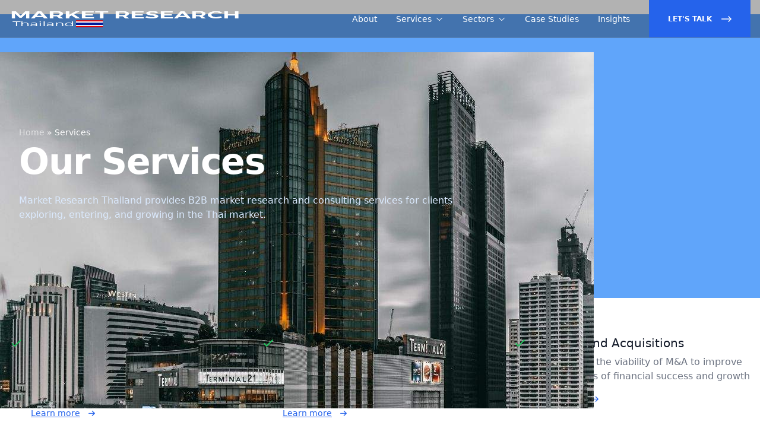

--- FILE ---
content_type: text/html; charset=UTF-8
request_url: https://www.thailandmarketresearch.com/services
body_size: 6317
content:
<!doctype html>
<html class="no-js" lang="en">
    <head>
        <!-- title -->
        <title>
            Our Services | Market Research Thailand        </title>
        <meta charset="utf-8">
        <meta http-equiv="X-UA-Compatible" content="IE=edge" />
        <meta name="viewport" content="width=device-width,initial-scale=1.0" />
                    <!-- description -->
            <meta name="description" content="Market Research Thailand is an Asia-focused B2B strategic marketing consulting firm providing growth strategy and advisory services."/>
            <meta name='robots' content='index, follow, max-image-preview:large, max-snippet:-1, max-video-preview:-1' />
                <!-- keywords -->
        <meta name="keywords" content="">
                <!-- start google script -->
        <!-- Google Tag Manager -->
<script>(function(w,d,s,l,i){w[l]=w[l]||[];w[l].push({'gtm.start':
new Date().getTime(),event:'gtm.js'});var f=d.getElementsByTagName(s)[0],
j=d.createElement(s),dl=l!='dataLayer'?'&l='+l:'';j.async=true;j.src=
'https://www.googletagmanager.com/gtm.js?id='+i+dl;f.parentNode.insertBefore(j,f);
})(window,document,'script','dataLayer','GTM-N92SVKF');</script>
<!-- End Google Tag Manager -->

<meta name="google-site-verification" content="qtN8Y72cTcBSpSCxt1fR1zA_-KZ5nDcifzr1AYW-8kQ" />

<!-- Global site tag (gtag.js) - Google Analytics -->
<script async src="https://www.googletagmanager.com/gtag/js?id=UA-33305960-1"></script>
<script>
  window.dataLayer = window.dataLayer || [];
  function gtag(){dataLayer.push(arguments);}
  gtag('js', new Date());

  gtag('config', 'UA-33305960-1');
</script>
        <!-- end google script -->
            <!-- prod:frontend.css -->
    <!-- endbuild -->
        <link rel="shortcut icon" href="/images/ycp-favicon.png">
                <script src="https://unpkg.com/phosphor-icons"></script>
        <link
            rel="stylesheet"
            href="https://unpkg.com/browse/swiper/swiper-bundle.min.css"
        />
        
                <script>
            document.addEventListener("DOMContentLoaded", function() {
                var canonicalLink = document.querySelector("#canonical-link");
                var pageNumber = null;

                if (pageNumber !== null && pageNumber !== 1) {
                    var pathParts = "https://www.thailandmarketresearch.com/services" .split("/" + pageNumber);
                    var modifiedUrl = pathParts[0];
                    canonicalLink.href = modifiedUrl;
                }
            });
        </script>

        <link id="canonical-link" rel="canonical" href="https://www.thailandmarketresearch.com/services">
        <link rel="alternate" href="https://www.thailandmarketresearch.com/services" Hreflang="x-default" />​
        <style>
            
            [x-cloak] {
                display: none !important;
            }
        </style>
        <script src="//www.google.com/recaptcha/api.js?hl=en"></script>
        <script src="https://cdn.tailwindcss.com?plugins=forms,typography,aspect-ratio"></script>
        <script defer src="https://unpkg.com/alpinejs@3.10.3/dist/cdn.min.js"></script>
    </head>
    <body>
        <!-- Google Tag Manager (noscript) -->
    <noscript><iframe src="https://www.googletagmanager.com/ns.html?id=GTM-W6CPVZR"
                      height="0" width="0" style="display:none;visibility:hidden"></iframe></noscript>
    <!-- End Google Tag Manager (noscript) -->
            <!-- start header -->
        <div x-data="{ isOpen: false }">
	<nav class="fixed z-50 top-0 w-full h-16 text-sm backdrop-blur flex items-center w-full bg-black/30 border-b border-white/10" :class="isOpen ? 'bg-slate-900/90' : 'bg-black/30'">
		<div class="flex justify-between w-full max-w-7xl h-full mx-auto px-4">
			<div class="flex justify-start gap-2 items-center">
				<button type="button" @click="isOpen = !isOpen" aria-label="Toggle Navigation" class="text-xl md:hidden md:text-3xl text-white">
					<template x-if="!isOpen">
						<i class="ph-list"></i>
					</template>
					<template x-if="isOpen">
						<i class="ph-x"></i>
					</template>
				</button>
				<a href="/" class="flex items-center">
											<img src="/uploads/country/logo/5dce72114f4f8571022285.png" class="h-6 md:h-8 w-full" alt="Market Research Thailand Logo"></a>
						</div>
		<a href="/contact" class="text-xs md:hidden w-max inline-flex gap-2 items-center justify-center px-4 py-2 border border-transparent font-medium text-white bg-blue-600 hover:bg-blue-700">
			Contact Us
			<i class="ph-arrow-right-bold"></i>
		</a>
	</a>

	<div class="hidden md:flex items-center space-x-8 text-white font-medium">
		<a href="/about">About</a>
		<div class="relative group">
			<a href="/services" class="space-x-1.5 flex items-center">
				<span>Services</span>
				<i class="ph-caret-down"></i>
			</a>
			<div class="absolute pt-2 pointer-events-none group-hover:pointer-events-auto top-full text-black">
				<div class="bg-white divide-y shadow-md text-primary flex transition-all invisible rounded-lg group-hover:opacity-100 opacity-0 duration-300 translate-y-6 group-hover:translate-y-0 group-hover:visible -ml-1.5 flex-col w-64 overflow-hidden">
					                           <a class="px-4 py-2 font-normal text-slate-600 text-sm hover:bg-blue-600 hover:text-white transition-colors duration-300" href="/services/competitor-research">
                Competitor Research
              </a>
                          <a class="px-4 py-2 font-normal text-slate-600 text-sm hover:bg-blue-600 hover:text-white transition-colors duration-300" href="/services/customer-research">
                Customer Research
              </a>
                          <a class="px-4 py-2 font-normal text-slate-600 text-sm hover:bg-blue-600 hover:text-white transition-colors duration-300" href="/services/merger-and-acquisition">
                Mergers and Acquisitions
              </a>
                          <a class="px-4 py-2 font-normal text-slate-600 text-sm hover:bg-blue-600 hover:text-white transition-colors duration-300" href="/services/operation-support">
                Operation Support
              </a>
                          <a class="px-4 py-2 font-normal text-slate-600 text-sm hover:bg-blue-600 hover:text-white transition-colors duration-300" href="/services/market-research">
                Market Research
              </a>
                          <a class="px-4 py-2 font-normal text-slate-600 text-sm hover:bg-blue-600 hover:text-white transition-colors duration-300" href="/services/consulting">
                Business Consulting
              </a>
                      				</div>
			</div>
		</div>
		<div class="relative group">
			<a href="/industry" class="space-x-1.5 flex items-center">
				<span>Sectors</span>
				<i class="ph-caret-down"></i>
			</a>
			<div class="absolute pt-2 pointer-events-none group-hover:pointer-events-auto top-full text-black">
				<div class="bg-white divide-y shadow-md text-primary flex transition-all invisible rounded-lg group-hover:opacity-100 opacity-0 duration-300 translate-y-6 group-hover:translate-y-0 group-hover:visible -ml-1.5 flex-col w-64 overflow-hidden">
					                          <a class="px-4 py-2 font-normal text-slate-600 text-sm hover:bg-blue-600 hover:text-white transition-colors duration-300" href="/industry/healthcare">
                Healthcare
              </a>
                          <a class="px-4 py-2 font-normal text-slate-600 text-sm hover:bg-blue-600 hover:text-white transition-colors duration-300" href="/industry/private-equity-investment">
                Private Equity &amp; Investment
              </a>
                          <a class="px-4 py-2 font-normal text-slate-600 text-sm hover:bg-blue-600 hover:text-white transition-colors duration-300" href="/industry/food-services">
                Food Services
              </a>
                          <a class="px-4 py-2 font-normal text-slate-600 text-sm hover:bg-blue-600 hover:text-white transition-colors duration-300" href="/industry/financial-services">
                Financial Services
              </a>
                          <a class="px-4 py-2 font-normal text-slate-600 text-sm hover:bg-blue-600 hover:text-white transition-colors duration-300" href="/industry/construction-infrastructure">
                Construction &amp; Infrastructure
              </a>
                          <a class="px-4 py-2 font-normal text-slate-600 text-sm hover:bg-blue-600 hover:text-white transition-colors duration-300" href="/industry/chemical-energy">
                Chemical &amp; Energy
              </a>
                          <a class="px-4 py-2 font-normal text-slate-600 text-sm hover:bg-blue-600 hover:text-white transition-colors duration-300" href="/industry/lubricants">
                Lubricants
              </a>
                          <a class="px-4 py-2 font-normal text-slate-600 text-sm hover:bg-blue-600 hover:text-white transition-colors duration-300" href="/industry/manufacturing">
                Manufacturing
              </a>
                          <a class="px-4 py-2 font-normal text-slate-600 text-sm hover:bg-blue-600 hover:text-white transition-colors duration-300" href="/industry/technology-media-telecommunications">
                Technology, Media &amp; Telecommunications
              </a>
                          <a class="px-4 py-2 font-normal text-slate-600 text-sm hover:bg-blue-600 hover:text-white transition-colors duration-300" href="/industry/agriculture">
                Agriculture
              </a>
                          <a class="px-4 py-2 font-normal text-slate-600 text-sm hover:bg-blue-600 hover:text-white transition-colors duration-300" href="/industry/banking">
                Banking
              </a>
                          <a class="px-4 py-2 font-normal text-slate-600 text-sm hover:bg-blue-600 hover:text-white transition-colors duration-300" href="/industry/building-materials">
                Building Materials
              </a>
                          <a class="px-4 py-2 font-normal text-slate-600 text-sm hover:bg-blue-600 hover:text-white transition-colors duration-300" href="/industry/consumer-products">
                Consumer Products
              </a>
                          <a class="px-4 py-2 font-normal text-slate-600 text-sm hover:bg-blue-600 hover:text-white transition-colors duration-300" href="/industry/fintech">
                Fintech
              </a>
                          <a class="px-4 py-2 font-normal text-slate-600 text-sm hover:bg-blue-600 hover:text-white transition-colors duration-300" href="/industry/automotive-mobility">
                Automotive &amp; Mobility
              </a>
                          <a class="px-4 py-2 font-normal text-slate-600 text-sm hover:bg-blue-600 hover:text-white transition-colors duration-300" href="/industry/consumer-retail">
                Consumer &amp; Retail
              </a>
                      				</div>
			</div>
		</div>
		<a href="/case-study/index">Case Studies</a>
		<a href="/insight/index">Insights</a>
		<a href="/contact" class="text-xs bg-blue-600 inline-flex items-center space-x-4 px-8 font-semibold h-full text-white uppercase">
			<span>Let's Talk</span>
			<svg class="fill-current h-5" xmlns="http://www.w3.org/2000/svg" viewbox="0 0 448 512">
				<path d="M311.03 131.515l-7.071 7.07c-4.686 4.686-4.686 12.284 0 16.971L387.887 239H12c-6.627 0-12 5.373-12 12v10c0 6.627 5.373 12 12 12h375.887l-83.928 83.444c-4.686 4.686-4.686 12.284 0 16.971l7.071 7.07c4.686 4.686 12.284 4.686 16.97 0l116.485-116c4.686-4.686 4.686-12.284 0-16.971L328 131.515c-4.686-4.687-12.284-4.687-16.97 0z"/>
			</svg>
		</a>
	</div>
</div></nav><div x-cloak x-show="isOpen" @click.away="isOpen = false" class="fixed z-50 w-full top-16 md:hidden bg-slate-900/90 backdrop-blur h-full overflow-y-scroll pb-16" id="mobile-menu">
<div
	class="px-2 pt-2 pb-3 space-y-1">
	<!-- Current: "bg-slate-900 text-white", Default: "text-slate-300 hover:bg-slate-700 hover:text-white" -->
	<a href="/about" class="text-slate-300 hover:bg-slate-700 hover:text-white block px-2 py-2 rounded-md text-base font-medium">About</a>
	<a href="/services" class="text-slate-300 hover:bg-slate-700 hover:text-white block px-2 py-2 rounded-md text-base font-medium">Services</a>
	<div class="flex flex-col text-white/60 bg-slate-800/90 rounded-lg py-2">
      			<a class="px-5 py-2 text-sm" href="/services/competitor-research">
				Competitor Research
			</a>
					<a class="px-5 py-2 text-sm" href="/services/customer-research">
				Customer Research
			</a>
					<a class="px-5 py-2 text-sm" href="/services/merger-and-acquisition">
				Mergers and Acquisitions
			</a>
					<a class="px-5 py-2 text-sm" href="/services/operation-support">
				Operation Support
			</a>
					<a class="px-5 py-2 text-sm" href="/services/market-research">
				Market Research
			</a>
					<a class="px-5 py-2 text-sm" href="/services/consulting">
				Business Consulting
			</a>
		  
	</div>
	<a href="/industry" class="text-slate-300 hover:bg-slate-700 hover:text-white block px-2 py-2 rounded-md text-base font-medium">Sectors</a>
	<div class="flex flex-col text-white/60 bg-slate-800/90 rounded-lg py-2">
                  <a class="px-5 py-2 text-sm" href="/industry/healthcare">
          Healthcare
        </a>
		          <a class="px-5 py-2 text-sm" href="/industry/private-equity-investment">
          Private Equity &amp; Investment
        </a>
		          <a class="px-5 py-2 text-sm" href="/industry/food-services">
          Food Services
        </a>
		          <a class="px-5 py-2 text-sm" href="/industry/financial-services">
          Financial Services
        </a>
		          <a class="px-5 py-2 text-sm" href="/industry/construction-infrastructure">
          Construction &amp; Infrastructure
        </a>
		          <a class="px-5 py-2 text-sm" href="/industry/chemical-energy">
          Chemical &amp; Energy
        </a>
		          <a class="px-5 py-2 text-sm" href="/industry/lubricants">
          Lubricants
        </a>
		          <a class="px-5 py-2 text-sm" href="/industry/manufacturing">
          Manufacturing
        </a>
		          <a class="px-5 py-2 text-sm" href="/industry/technology-media-telecommunications">
          Technology, Media &amp; Telecommunications
        </a>
		          <a class="px-5 py-2 text-sm" href="/industry/agriculture">
          Agriculture
        </a>
		          <a class="px-5 py-2 text-sm" href="/industry/banking">
          Banking
        </a>
		          <a class="px-5 py-2 text-sm" href="/industry/building-materials">
          Building Materials
        </a>
		          <a class="px-5 py-2 text-sm" href="/industry/consumer-products">
          Consumer Products
        </a>
		          <a class="px-5 py-2 text-sm" href="/industry/fintech">
          Fintech
        </a>
		          <a class="px-5 py-2 text-sm" href="/industry/automotive-mobility">
          Automotive &amp; Mobility
        </a>
		          <a class="px-5 py-2 text-sm" href="/industry/consumer-retail">
          Consumer &amp; Retail
        </a>
		      	</div>
	<a href="/case-study/index" class="text-slate-300 hover:bg-slate-700 hover:text-white block px-2 py-2 rounded-md text-base font-medium">Case Studies</a>
	<a href="/insight/index" class="text-slate-300 hover:bg-slate-700 hover:text-white block px-2 py-2 rounded-md text-base font-medium">Insights</a>
	<a href="/contact" class="hidden w-full md:flex items-center justify-center px-4 py-2 border border-transparent rounded-md shadow-sm text-base font-medium text-white bg-blue-600 hover:bg-blue-700">
		Let's Talk!
	</a>
</div></div></div>
        <!-- end header -->

            <header class="relative bg-blue-400 pt-16">
        <div class="absolute inset-0">
            <img class="w-full h-full object-cover" src="/uploads/services/header/64ba4e003ad89359503279.jpg" alt="Our Services | Market Research Thailand">
            <div class="absolute inset-0 bg-blue-400 mix-blend-multiply" aria-hidden="true"></div>
        </div>
        <div class="relative max-w-7xl mx-auto py-24 px-4 sm:py-32 sm:px-6 lg:px-8">
            <ol itemscope itemtype="http://schema.org/BreadcrumbList" class="flex mb-3 items-center text-white space-x-1 text-sm leading-none">
                <li itemprop="itemListElement" itemscope itemtype="http://schema.org/ListItem">
                    <a itemscope itemtype="http://schema.org/ListItem"
                        itemprop="item" href="/" itemid="/">
                        <span itemprop="name" class="text-white/60 hover:text-white">Home</span>
                    </a>
                    <meta itemprop="position" content="1">
                </li>
                <span class="text-white"> » </span>
                <li itemprop="itemListElement" itemscope itemtype="http://schema.org/ListItem">
                    <span itemprop="name" class="text-white">Services</span>
                    <meta itemprop="position" content="2">
                </li>
            </ol>
            <h1 class="font-bold tracking-tight text-white text-5xl sm:tracking-tight lg:text-6xl lg:tracking-tight">Our Services</h1>
            <p class="mt-3 md:mt-6 text-blue-100 max-w-3xl">Market Research Thailand provides B2B market research and consulting services for clients exploring, entering, and growing in the Thai market.</p>
        </div>
    </header>

    <section class="bg-white">
        <div class="max-w-7xl mx-auto py-10 md:py-16 px-4">
            <dl class="grid gap-x-6 gap-y-10 md:gap-y-12 md:grid-cols-3">
                                    <a href="/services/competitor-research" class="group">
                        <dt>
                            <!-- Heroicon name: outline/check -->
                            <svg class="absolute h-6 w-6 text-green-500" xmlns="http://www.w3.org/2000/svg" fill="none" viewBox="0 0 24 24" stroke-width="2" stroke="currentColor" aria-hidden="true">
                                <path stroke-linecap="round" stroke-linejoin="round" d="M5 13l4 4L19 7" />
                            </svg>
                            <p class="ml-9 text-xl leading-6 font-medium text-gray-900">Competitor Research</p>
                        </dt>
                        <dd class="mt-2 ml-9 text-base text-gray-500">Understanding your competitor&#039;s strengths and weaknesses to provide insights enabling you to craft better business strategies</dd>
                        <span class="inline-flex space-x-3 items-center mt-2 md:mt-4 font-medium text-sm ml-9 text-blue-600">
                            <span class="underline">Learn more</span>
                            <i class="ph-arrow-right-bold group-hover:translate-x-1 transition-transform duration-300"></i>
                        </span>
                    </a>
                                    <a href="/services/customer-research" class="group">
                        <dt>
                            <!-- Heroicon name: outline/check -->
                            <svg class="absolute h-6 w-6 text-green-500" xmlns="http://www.w3.org/2000/svg" fill="none" viewBox="0 0 24 24" stroke-width="2" stroke="currentColor" aria-hidden="true">
                                <path stroke-linecap="round" stroke-linejoin="round" d="M5 13l4 4L19 7" />
                            </svg>
                            <p class="ml-9 text-xl leading-6 font-medium text-gray-900">Customer Research</p>
                        </dt>
                        <dd class="mt-2 ml-9 text-base text-gray-500">Learn about customer habits and spending to help you strategize your approach in the Southeast Asian market</dd>
                        <span class="inline-flex space-x-3 items-center mt-2 md:mt-4 font-medium text-sm ml-9 text-blue-600">
                            <span class="underline">Learn more</span>
                            <i class="ph-arrow-right-bold group-hover:translate-x-1 transition-transform duration-300"></i>
                        </span>
                    </a>
                                    <a href="/services/merger-and-acquisition" class="group">
                        <dt>
                            <!-- Heroicon name: outline/check -->
                            <svg class="absolute h-6 w-6 text-green-500" xmlns="http://www.w3.org/2000/svg" fill="none" viewBox="0 0 24 24" stroke-width="2" stroke="currentColor" aria-hidden="true">
                                <path stroke-linecap="round" stroke-linejoin="round" d="M5 13l4 4L19 7" />
                            </svg>
                            <p class="ml-9 text-xl leading-6 font-medium text-gray-900">Mergers and Acquisitions</p>
                        </dt>
                        <dd class="mt-2 ml-9 text-base text-gray-500">Determining the viability of M&amp;A to improve your chances of financial success and growth</dd>
                        <span class="inline-flex space-x-3 items-center mt-2 md:mt-4 font-medium text-sm ml-9 text-blue-600">
                            <span class="underline">Learn more</span>
                            <i class="ph-arrow-right-bold group-hover:translate-x-1 transition-transform duration-300"></i>
                        </span>
                    </a>
                                    <a href="/services/operation-support" class="group">
                        <dt>
                            <!-- Heroicon name: outline/check -->
                            <svg class="absolute h-6 w-6 text-green-500" xmlns="http://www.w3.org/2000/svg" fill="none" viewBox="0 0 24 24" stroke-width="2" stroke="currentColor" aria-hidden="true">
                                <path stroke-linecap="round" stroke-linejoin="round" d="M5 13l4 4L19 7" />
                            </svg>
                            <p class="ml-9 text-xl leading-6 font-medium text-gray-900">Operation Support</p>
                        </dt>
                        <dd class="mt-2 ml-9 text-base text-gray-500">Supporting you in improving internal operations and maximizing your performance in the value chain</dd>
                        <span class="inline-flex space-x-3 items-center mt-2 md:mt-4 font-medium text-sm ml-9 text-blue-600">
                            <span class="underline">Learn more</span>
                            <i class="ph-arrow-right-bold group-hover:translate-x-1 transition-transform duration-300"></i>
                        </span>
                    </a>
                                    <a href="/services/market-research" class="group">
                        <dt>
                            <!-- Heroicon name: outline/check -->
                            <svg class="absolute h-6 w-6 text-green-500" xmlns="http://www.w3.org/2000/svg" fill="none" viewBox="0 0 24 24" stroke-width="2" stroke="currentColor" aria-hidden="true">
                                <path stroke-linecap="round" stroke-linejoin="round" d="M5 13l4 4L19 7" />
                            </svg>
                            <p class="ml-9 text-xl leading-6 font-medium text-gray-900">Market Research</p>
                        </dt>
                        <dd class="mt-2 ml-9 text-base text-gray-500">Comprehensive market research of Thailand&#039;s business climate to give your company the competitive edge to grow in the country</dd>
                        <span class="inline-flex space-x-3 items-center mt-2 md:mt-4 font-medium text-sm ml-9 text-blue-600">
                            <span class="underline">Learn more</span>
                            <i class="ph-arrow-right-bold group-hover:translate-x-1 transition-transform duration-300"></i>
                        </span>
                    </a>
                                    <a href="/services/consulting" class="group">
                        <dt>
                            <!-- Heroicon name: outline/check -->
                            <svg class="absolute h-6 w-6 text-green-500" xmlns="http://www.w3.org/2000/svg" fill="none" viewBox="0 0 24 24" stroke-width="2" stroke="currentColor" aria-hidden="true">
                                <path stroke-linecap="round" stroke-linejoin="round" d="M5 13l4 4L19 7" />
                            </svg>
                            <p class="ml-9 text-xl leading-6 font-medium text-gray-900">Business Consulting</p>
                        </dt>
                        <dd class="mt-2 ml-9 text-base text-gray-500">Our team will crunch numbers, conduct deep market research, perform competitive analysis, assess your business processes, and identify new technologies to support your business activities.</dd>
                        <span class="inline-flex space-x-3 items-center mt-2 md:mt-4 font-medium text-sm ml-9 text-blue-600">
                            <span class="underline">Learn more</span>
                            <i class="ph-arrow-right-bold group-hover:translate-x-1 transition-transform duration-300"></i>
                        </span>
                    </a>
                            </dl>
        </div>
    </section>

    <section class="relative pt-10 md:py-16">
        <div class="max-w-7xl mx-auto bg-blue-600 lg:bg-transparent lg:px-4">
        <div class="lg:grid lg:grid-cols-12">
            <div class="relative z-10 lg:col-start-1 lg:row-start-1 lg:col-span-4 lg:py-16 lg:bg-transparent">
                <div class="absolute inset-x-0 h-1/2 bg-gray-50 lg:hidden" aria-hidden="true"></div>
                <div class="max-w-md mx-auto px-4 sm:max-w-3xl sm:px-6 lg:max-w-none lg:p-0">
                <div class="aspect-w-10 aspect-h-6 sm:aspect-w-2 sm:aspect-h-3 lg:aspect-w-4">
                    <img width="416" height="312" class="object-cover object-center rounded-3xl shadow-2xl" src="/images/cta_contact.webp" alt="Contact Us">
                </div>
                </div>
            </div>

            <div class="relative bg-blue-600 lg:col-start-3 lg:row-start-1 lg:col-span-10 lg:rounded-3xl lg:grid lg:grid-cols-10 lg:items-center">
                <div class="hidden absolute inset-0 overflow-hidden rounded-3xl lg:block" aria-hidden="true">
                    <svg class="absolute bottom-full left-full transform translate-y-1/3 -translate-x-2/3 xl:bottom-auto xl:top-0 xl:translate-y-0" width="404" height="384" fill="none" viewBox="0 0 404 384" aria-hidden="true">
                        <defs>
                        <pattern id="64e643ad-2176-4f86-b3d7-f2c5da3b6a6d" x="0" y="0" width="20" height="20" patternUnits="userSpaceOnUse">
                            <rect x="0" y="0" width="4" height="4" class="text-blue-500" fill="currentColor" />
                        </pattern>
                        </defs>
                        <rect width="404" height="384" fill="url(#64e643ad-2176-4f86-b3d7-f2c5da3b6a6d)" />
                    </svg>
                    <svg class="absolute top-full transform -translate-y-1/3 -translate-x-1/3 xl:-translate-y-1/2" width="404" height="384" fill="none" viewBox="0 0 404 384" aria-hidden="true">
                        <defs>
                        <pattern id="64e643ad-2176-4f86-b3d7-f2c5da3b6a6d" x="0" y="0" width="20" height="20" patternUnits="userSpaceOnUse">
                            <rect x="0" y="0" width="4" height="4" class="text-blue-500" fill="currentColor" />
                        </pattern>
                        </defs>
                        <rect width="404" height="384" fill="url(#64e643ad-2176-4f86-b3d7-f2c5da3b6a6d)" />
                    </svg>
                </div>
                <div class="relative max-w-md mx-auto py-10 px-4 space-y-4 md:space-y-6 sm:max-w-3xl sm:py-16 sm:px-6 lg:max-w-none lg:p-0 lg:col-start-4 lg:col-span-6">
                    <h2 class="text-4xl md:text-5xl font-bold text-white">Discuss your needs <br> with our team</h2>
                    <p class="text-white">Our professionals are experienced in various strategic consulting areas and will deliver high-impact solutions for your business.</p>
                    <a href="/contact" class="flex items-center text-sm space-x-2.5 py-3 px-6 text-center bg-white border transition-colors text-blue-700 border-transparent rounded-md shadow-md font-medium hover:bg-slate-50 inline-flex w-auto" href="/contact">
                        <span>Contact Us</span>
                        <i class="ph-arrow-right-bold"></i>
                    </a>
                </div>
            </div>
        </div>
    </div>
</section>
    <section class="bg-slate-50 py-10 md:py-16">
    <div class="max-w-7xl mx-auto px-4 md:flex space-y-4 md:space-y-0 md:space-x-6">
        <div class="flex-1 rounded-lg overflow-hidden relative">
                            <img class="absolute inset-0 w-full h-full object-cover" src="/images/img34.webp" alt="Our Success Stories">
                <span class="absolute inset-0 w-full h-full bg-blue-700/60"></span>
                <div class="relative p-6 md:p-10 text-white pt-20 md:pt-32">
                    <h3 class="text-3xl md:text-4xl font-bold">Our Success Stories</h3>
                    <p class="opacity-80 mt-3">See how we make impacts to our clients through evidence-based insights and strategy recommendations.</p>
                    <a class="text-sm mt-5 flex items-center space-x-2.5 w-full py-3 px-6 text-center bg-white border transition-colors text-blue-700 border-transparent rounded-md shadow-md font-medium hover:bg-slate-50 sm:inline-flex sm:w-auto"
                       href="/case-study/index">
                        <span>Case Studies</span>
                        <i class="ph-arrow-right-bold"></i>
                    </a>
                </div>
                    </div>
        <div class="flex-1 rounded-lg overflow-hidden relative">
                            <img class="absolute inset-0 w-full h-full object-cover" src="/images/img35.jpg" alt="Read Our Insights">
                <span class="absolute inset-0 w-full h-full bg-black/60"></span>
                <div class="relative p-6 md:p-10 text-white pt-20 md:pt-32">
                    <h3 class="text-3xl md:text-4xl font-bold">Read Our Insights</h3>
                    <p class="opacity-80 mt-3">Keep up to date with current dynamic in Indonesia market by accessing our Insights section.</p>
                    <a class="text-sm mt-5 flex items-center space-x-2.5 w-full py-3 px-6 text-center bg-white border transition-colors text-blue-700 border-transparent rounded-md shadow-md font-medium hover:bg-slate-50 sm:inline-flex sm:w-auto" href="/insight/index">
                        <span>Our Insights</span>
                        <i class="ph-arrow-right-bold"></i>
                    </a>
                </div>
                    </div>
    </div>
</section>

        <!-- start footer -->
        <footer class="bg-slate-900 py-6">
    <div class="max-w-7xl mx-auto px-4 text-xs text-center font-light text-white/50">
        <p>&copy; 2026 Market Research Thailand</p>
    </div>
</footer>
        <!-- end footer -->
        <!-- start scroll to top -->
        <a class="scroll-top-arrow" href="javascript:void(0);" aria-label="Scroll to Top"><i class="ti-arrow-up"></i></a>
        <!-- end scroll to top -->
        <!-- javascript libraries -->
            <!-- prod:frontend.js -->
    <!-- endbuild -->
        <script src="https://unpkg.com/browse/swiper/swiper-bundle.min.js"></script>
        <script type="application/ld+json">
        {
            "@context": "https://schema.org",
            "@type": "Organization",
            "url": "https://www.thailandmarketresearch.com/services",
            "name": "Thailand",
            "logo": "https://www.thailandmarketresearch.com/uploads/country/logo/5dce72114f4f8571022285.png",
            "contactPoint": {
                "@type": "PostalAddress",
                "telephone": "+",
                "contactType": "Customer Service"
            },
            "address": {
                "@type": "PostalAddress",
                "streetAddress": "63 Athenee Tower, 15th Floor, Unit 1507/1, Wireless Road, Lumphini, Pathumwan, Bangkok 10330, Thailand",
                "addressLocality": "Thailand",
                "postalCode": "10330",
                "addressCountry": "TH"
            }
        }
    </script>
        </body>
</html>
